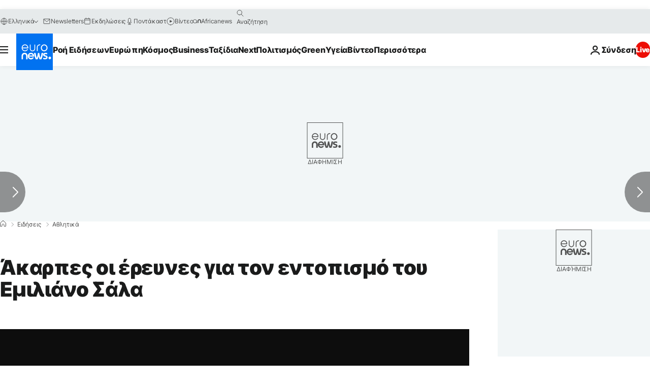

--- FILE ---
content_type: application/xml
request_url: https://dmxleo.dailymotion.com/cdn/manifest/video/x713x0d.m3u8?af=2%2C7%2C8%2C9&vv=1%2C2%2C3%2C4%2C5%2C6%2C7%2C8%2C11%2C12%2C13%2C14&mm=video%2Fmp4%2Cvideo%2Fwebm%2Caudio%2Fmp4%2Caudio%2Fmpeg%2Caudio%2Faac%2Caudio%2Fmpeg3%2Caudio%2Fmp3%2Caudio%2Fvnd.wave%2Caudio%2Fwav%2Caudio%2Fwave%2Caudio%2Fogg%2Caudio%2Fvorbis%2Cimage%2Fjpeg%2Cimage%2Fpng%2Cimage%2Fwebp%2Cimage%2Fsvg%2Bxml&cse=1jf9tdvem6f84b96a95&rts=810665&rhv=1&cen=prod&cpi=xe2cka&cpt=player&rla=en&cpr=x9oog&eb=https%3A%2F%2Fgr.euronews.com%2F2019%2F01%2F22%2Fakarpes-oi-ereunes-gia-ton-entopismo-toy-emiliano-sala&ps=924x520&td=gr.euronews.com&reader_gdpr_flag=0&reader_gdpr_consent=&gdpr_binary_consent=opt-out&gdpr_comes_from_infopack=0&reader_us_privacy=1---&vl=-1&ciid=1jf9tdvem6f84b96a95_VMAP_0_0&cidx=0&sidx=0&vidIdx=0&omp=Dailymotion%2F1.0&omn=0&imal=1&uid_dm=f409f491-ccae-3084-b6e3-332fc16af1f6&ccPremium=false&ccCustomParams=6458%252Fel_euronews_new%252Fnews%252Fsport%252Fsport%2Flng%253Del%2526page%253Darticle%2526video%253Dtrue%2526isBreakingNews%253Dfalse%2526vertical%253Dnews%2526nws_id%253D656080%2526nwsctr_id%253D3607870%2526article_type%253Dnormal%2526program%253Dsport%2526video_duration%253D106000%2526technical_tags%253Dvideo-auto-play%2526source%253Deuronews%2526themes%253Dsport%2526tags%253Dvictims%25252Ccardiff%25252Csearch-and-rescue%25252Cfootball%2526player_type%253Ddailymotion&3pcb=0&rap=1&apo=monetization&pos=1&pbm=2
body_size: 3708
content:
<?xml version="1.0" encoding="UTF-8"?><vmap:VMAP xmlns:vmap="http://www.iab.net/videosuite/vmap" version="1.0"><vmap:AdBreak breakType="linear" breakId="preroll1" timeOffset="start"><vmap:AdSource id="preroll1"><vmap:VASTAdData><VAST version="3.0"><Ad><InLine><AdSystem>Leo</AdSystem><AdTitle>noad</AdTitle><Extensions><Extension type="dailymotion" source="dailymotion">{"noAd":{"reasonId":1106,"reason":"viewing context|bot-detected"},"inventoryId":"461ac3e6-527f-420c-832e-54172135fdd8"}</Extension></Extensions></InLine></Ad></VAST></vmap:VASTAdData></vmap:AdSource><vmap:Extensions><vmap:Extension type="dailymotion" source="dailymotion"><![CDATA[{"timeout":15000}]]></vmap:Extension></vmap:Extensions></vmap:AdBreak><vmap:AdBreak breakType="linear" breakId="preroll2" timeOffset="start"><vmap:AdSource id="preroll2"><vmap:AdTagURI templateType="vast3">https://dmxleo.dailymotion.com/cdn/manifest/video/x713x0d.m3u8?auth=[base64]&amp;vv=1%2C2%2C3%2C4%2C5%2C6%2C7%2C8%2C11%2C12%2C13%2C14&amp;sec=1&amp;rts=810665&amp;rla=en&amp;reader.player=dailymotion&amp;plt=1&amp;cen=prod&amp;3pcb=0&amp;rhv=1&amp;reader_us_privacy=1---&amp;eb=https%3A%2F%2Fgr.euronews.com%2F2019%2F01%2F22%2Fakarpes-oi-ereunes-gia-ton-entopismo-toy-emiliano-sala&amp;dmngv=1.0&amp;dmng=Dailymotion&amp;cpt=player&amp;cpr=x9oog&amp;cpi=xe2cka&amp;battr=9%2C10%2C11%2C12%2C13%2C14%2C17&amp;apo=monetization&amp;pbm=2&amp;mm=video%2Fmp4%2Cvideo%2Fwebm%2Caudio%2Fmp4%2Caudio%2Fmpeg%2Caudio%2Faac%2Caudio%2Fmpeg3%2Caudio%2Fmp3%2Caudio%2Fvnd.wave%2Caudio%2Fwav%2Caudio%2Fwave%2Caudio%2Fogg%2Caudio%2Fvorbis%2Cimage%2Fjpeg%2Cimage%2Fpng%2Cimage%2Fwebp%2Cimage%2Fsvg%2Bxml&amp;lnrt=1&amp;dlvr=1%2C2&amp;cse=1jf9tdvem6f84b96a95&amp;cbrs=1&amp;r=v</vmap:AdTagURI></vmap:AdSource><vmap:Extensions><vmap:Extension type="dailymotion" source="dailymotion"><![CDATA[{"timeout":15000}]]></vmap:Extension></vmap:Extensions></vmap:AdBreak><vmap:Extensions><vmap:Extension type="dailymotion" source="dmx"><![CDATA[{"asid":1009779}]]></vmap:Extension></vmap:Extensions></vmap:VMAP>